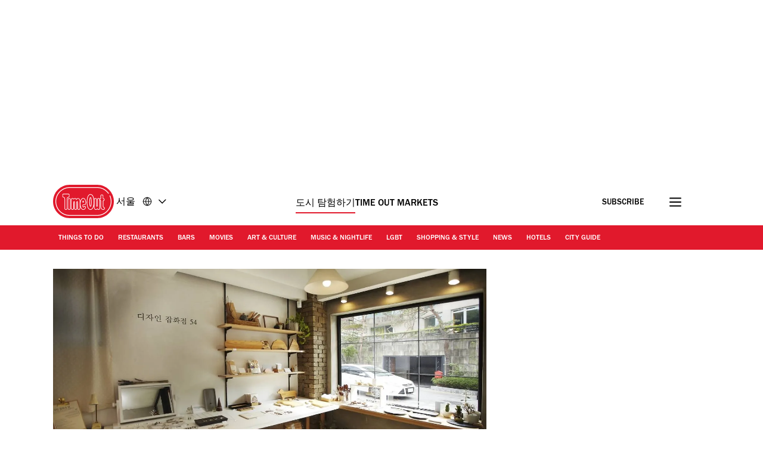

--- FILE ---
content_type: text/css
request_url: https://www.timeoutkorea.kr/static/css/venue-44566201dacabea9602a823f0d57d542.css
body_size: 12460
content:
._container_1ntmw_1{color:var(--doveGray);font-size:1.2rem;line-height:1.8rem;margin:2rem 0 3rem}._articleDate_1ntmw_8{display:inline-block;padding-left:.5rem}._articleDate_1ntmw_8 span{text-transform:capitalize}._author_1ntmw_17{font-size:1.4rem;line-height:2.1rem;font-weight:400}._authorSeparator_1ntmw_23{padding:0 .5rem}._address_1ntmw_27{display:inline;font-style:normal}._address_1ntmw_27 a{color:var(--tundora)}._address_1ntmw_27 a:active,._address_1ntmw_27 a:focus,._address_1ntmw_27 a:hover{color:var(--codgray);outline:none}._ratingStars_1qrzr_1{display:inline-flex;align-items:center;justify-content:center;max-height:3.8rem;border:1.6px solid var(--grey100);border-radius:3.6rem;padding:1.6rem}._ratingStars_1qrzr_1 svg{height:2.4rem;width:2.4rem;fill:var(--timeOut);margin:0}._unfilledRating_1qrzr_18{display:inline-flex}._unfilledRating_1qrzr_18 svg{display:flex;fill:var(--grey100)}._darkMode_1qrzr_26 svg{fill:var(--white)}._minimal_1qrzr_30{background:transparent;width:8.5rem}._star_1qrzr_35:not(:last-of-type){margin-right:.4rem}._ratingStars_1ibww_1{display:inline-flex;align-items:center;justify-content:center;max-height:4.3rem;gap:.4rem}._ratingStars_1ibww_1:not(._v2_1ibww_9){border:1.6px solid var(--grey100);border-radius:3.6rem;padding:1.6rem}._ratingStars_1ibww_1 svg{fill:var(--timeOut);margin:0}._ratingStars_1ibww_1:not(._v2_1ibww_9) svg{height:1.6rem;width:1.6rem}._v2_1ibww_9._ratingStars_1ibww_1 svg{height:3.2rem;width:3.2rem}._ratingStars_1ibww_1 svg path{transform:scale(1.09)}._unfilledRating_1ibww_34{display:inline-flex}._unfilledRating_1ibww_34 svg{display:flex;fill:var(--grey100)}._darkMode_1ibww_43 svg{fill:var(--white)}._minimal_1ibww_47{background:transparent;width:8.5rem}._star_1ibww_52:not(:last-of-type){margin-right:.4rem}._priceStars_1kvib_1{display:inline-flex;font-weight:500;align-items:center;justify-content:center;max-height:4.3rem;border:.16rem solid var(--grey100);border-radius:3.8rem;padding:1.6rem}._priceStars_1kvib_1 ._price_1kvib_1:not(:last-of-type){margin-right:.1rem;margin-top:.5rem}._priceStars_1kvib_1 ._price_1kvib_1:after{font-size:1.6rem;font-weight:500;line-height:1.92rem}._price_1kvib_1:after{content:"\0024";color:var(--codgray)}._darkMode_1kvib_28 ._price_1kvib_1:after{color:var(--white)}.currency_symbol:after{content:"\0024"}[data-country-code=uk] .currency_symbol:after{content:"\00a3"}[data-country-code=us] .currency_symbol:after{content:"\0024"}[data-country-code=de] .currency_symbol:after,[data-country-code=es] .currency_symbol:after,[data-country-code=fr] .currency_symbol:after,[data-country-code=hr] .currency_symbol:after,[data-country-code=nl] .currency_symbol:after,[data-country-code=pt] .currency_symbol:after{content:"\20ac"}[data-country-code=kr] .currency_symbol:after{content:"\20a9";padding:0 .2rem}[data-country-code=il] .currency_symbol:after{content:"\20aa"}[data-country-code=jp] .currency_symbol:after{content:"\00a5"}[data-country-code=tr] .currency_symbol:after{content:"\20BA"}[data-country-code=th] .currency_symbol:after{content:"\0e3f"}._darkMode_1i2cm_1 a,._darkMode_1i2cm_1 span,._darkMode_1i2cm_1 span:after,._darkMode_1i2cm_1 time,._darkMode_1i2cm_1 time:after{color:var(--white)!important}._darkMode_1i2cm_1 svg path{stroke:var(--white)}._darkButton_1i2cm_13{background-color:var(--codgray)}._tagsList_1i2cm_17{display:inline-flex;flex-direction:row;list-style:none;flex-wrap:wrap;margin:0;padding:0;gap:1.2rem}._tagBare_1i2cm_27{height:3.8rem;max-height:3.8rem}._tagBareV2_1i2cm_32{height:2.7rem;max-height:2.7rem}._tag_1i2cm_17{height:3.8rem;max-height:3.8rem;font-weight:500;border:.16rem solid var(--grey100);border-radius:3.8rem;padding:1.9rem 1.6rem 1.6rem}._tag_1i2cm_17,._tagV2_1i2cm_50{font-size:1.6rem;display:flex;align-items:center;color:var(--black)}._tagV2_1i2cm_50{height:2.7rem;max-height:2.7rem;font-weight:400;border:.1rem solid var(--black);border-radius:3.8rem;padding:.5rem 1.2rem 0}._tagComponent_1i2cm_63>*{height:100%}._link_1i2cm_67,._text_1i2cm_68{color:var(--codgray);display:inline-block}._link_1i2cm_67{text-decoration:none}@media (min-width:768px){._tags_1i2cm_17{margin-bottom:0}}@media (max-width:767px){._isLongTagName_1i2cm_84{padding:.7rem 2rem;border-radius:2.9rem;height:auto;max-height:none}}._h1_1myhj_1{font-size:3.9rem;line-height:4.68rem;font-weight:500;margin:1.5rem 0 .5rem}@media (min-width:992px){._h1_1myhj_1{font-size:3.9rem;line-height:4.68rem;background:var(--white);padding-right:1.5rem;grid-column:1/8;margin-top:1rem}}._p_1mmxl_1{font-size:2rem;color:var(--codgray);margin:0}._p_1mmxl_1:not(._v2_1mmxl_7){line-height:3.4rem}._v2_1mmxl_7 p{margin:0 0 2.8rem;padding:0;line-height:2.8rem}._v2_1mmxl_7 p:last-child{margin-bottom:0}._v2_1mmxl_7 strong{font-weight:500}._v2_1mmxl_7 a{color:var(--codgray);text-decoration:underline var(--timeOut) 1px}._p_1mmxl_1._lhWide_1mmxl_30{line-height:2.6rem}._h3_1jrz3_1{font-size:3.1rem;letter-spacing:-.155px;line-height:3.72rem;margin:0}._count_1jrz3_10,._h3_1jrz3_1{color:var(--codgray);font-weight:800}._count_1jrz3_10{bottom:.1rem;font-size:2rem;letter-spacing:-.1px;line-height:2.6rem;position:relative}._content_5ht9v_1{color:var(--codgray);line-height:2.8rem;max-width:100%;overflow-x:hidden;font-size:2rem}._content_5ht9v_1 a{color:var(--codgray);text-decoration:underline;text-decoration-color:var(--timeOut);text-decoration-thickness:var(--textDecorationThickness);text-underline-offset:var(--textUnderLineOffset)}._content_5ht9v_1 a:hover{color:var(--timeOut)}._content_5ht9v_1 a:active,._content_5ht9v_1 a:focus,._content_5ht9v_1 a:hover{color:var(--timeOutDark)}._content_5ht9v_1 figure{margin:4rem 0}._content_5ht9v_1 figure>p{margin:0}._content_5ht9v_1 figure cite,._content_5ht9v_1 figure span{color:var(--boulder);font-size:1.4rem;font-style:normal;line-height:1.8rem}._content_5ht9v_1 figure span:not(:last-child):after{content:" | "}._content_5ht9v_1 img{height:auto;max-width:100%;border-radius:1.2rem}._content_5ht9v_1 p{line-height:2.8rem;margin:0 0 2.8rem}._content_5ht9v_1 h2,._content_5ht9v_1 h3,._content_5ht9v_1 h4,._content_5ht9v_1 h5,._content_5ht9v_1 h6{font-size:2.5rem;font-style:normal;line-height:3.2rem;font-weight:500;letter-spacing:-.125px;margin:0 0 2.8rem}._content_5ht9v_1 h2 strong,._content_5ht9v_1 h3 strong,._content_5ht9v_1 h4 strong,._content_5ht9v_1 h5 strong,._content_5ht9v_1 h6 strong{font-weight:500}._content_5ht9v_1 figcaption{font-size:0;line-height:1;margin:-.3rem 0 .5rem;background-repeat:no-repeat;background-position:8px -3px;background-image:url(/static/images/caption.svg);padding:0 2.4rem 0 3.2rem}._content_5ht9v_1 blockquote:not([class]){font-weight:800;font-size:3.8rem;line-height:4.18rem;color:var(--codgray);text-align:left;margin:7.5rem 0;position:relative;padding:7.5rem 0 3.5rem}._content_5ht9v_1 blockquote:not([class])>span:before{content:"‘‘";display:block;position:absolute;color:var(--timeOut);left:0;font-size:7rem;padding:.5rem 0 0 .5rem;z-index:2;letter-spacing:-.5rem;top:35px}._content_5ht9v_1 blockquote:not([class])>span:after{content:"’’";display:block;position:absolute;color:var(--timeOut);right:0;font-size:7rem;padding:0 .5rem 0 0;z-index:2;letter-spacing:-.5rem}@media (min-width:768px){._content_5ht9v_1 blockquote:not([class]){font-size:4.8rem;line-height:5.18rem;border-image-source:linear-gradient(90deg,#fff 37%,var(--codgray) 0,var(--codgray) 63%,#fff 0);width:66%;margin:7.5rem auto}._content_5ht9v_1 blockquote:not([class]):before{top:-.9rem}._content_5ht9v_1 blockquote:not([class]):after{bottom:-1.2rem}}._content_5ht9v_1 .instagram-media-rendered,._content_5ht9v_1 iframe[data-component=lazy-embed]{display:flex!important;justify-content:left}._content_5ht9v_1 .op-interactive{margin:0 0 20px}._content_5ht9v_1 .video{position:relative;padding-bottom:56.25%;height:0;overflow:hidden;margin-bottom:20px;width:100%}._content_5ht9v_1 .video embed,._content_5ht9v_1 .video iframe,._content_5ht9v_1 .video object{border:0;position:absolute;top:0;left:0;width:100%;height:100%}._content_5ht9v_1 .video .video_splash{cursor:pointer;position:absolute;top:-17%;z-index:1;width:100%;max-width:none}._content_5ht9v_1 .play_button{cursor:pointer;width:8rem;height:8rem;line-height:8rem;background-color:hsla(0,0%,100%,.8);border-radius:50%;text-align:center;position:absolute;left:50%;margin-left:-4rem;top:50%;margin-top:-4rem;z-index:3}._content_5ht9v_1 .video iframe[data-component=lazy-embed]{border:0;height:100%;left:0;position:absolute;top:0;width:100%}._content_5ht9v_1 .instagram-media-rendered,._content_5ht9v_1 blockquote.instagram-media{min-height:380px}._content_5ht9v_1 iframe[src*="youtube.com"]{aspect-ratio:16/9;min-height:315px}._content_5ht9v_1 iframe[src*="twitter.com"]{min-height:320px}@media (max-width:610px){._content_5ht9v_1 iframe[src*="youtube.com"]{width:100%;min-height:194px}}@media (min-width:768px){._content_5ht9v_1 .instagram-media-rendered,._content_5ht9v_1 blockquote.instagram-media{min-height:490px}}._content_5ht9v_1 [id*=ad-]>div{margin-bottom:4.8rem}._content_5ht9v_1 .jwplayer-placement{margin-left:0;margin-right:0}._wave_1v957_1{background:#e1192c;padding:0;margin:0 0 1rem}._wave_1v957_1,blockquote:not([class]):after,blockquote:not([class]):before{--mask:radial-gradient(10.46px at 50% calc(94% + 5.6px),transparent calc(99% - 3px),#000 calc(101% - 3px) 99%,transparent 101%) calc(50% - 14px) calc(50% - 4.4px)/28px 10px,radial-gradient(10.46px at 50% -5.6px,transparent calc(99% - 3px),#000 calc(103% - 3px) 99%,transparent 101%) 50% calc(50% + 5px)/28px 10px;-webkit-mask:var(--mask);mask:var(--mask);height:10px}blockquote:not([class]):after,blockquote:not([class]):before{position:absolute;left:0;width:100%;content:"";background:var(--timeOut)}blockquote:not([class]):before{top:0}blockquote:not([class]):after{bottom:0}blockquote:not([class]){font-size:3.8rem;font-weight:800;line-height:4.18rem;color:var(--codgray);text-align:center;margin:7.5rem 0;position:relative;padding:3rem 0 2.5rem}@media (min-width:768px){blockquote:not([class]){font-size:4.8rem;line-height:5.18rem}}._stackedContainer_1bfie_1 ._dateTag_1bfie_1 time:first-of-type:before{content:"●";font-size:.8rem;vertical-align:middle;margin:0 .3rem}._tagContainer_1bfie_8{display:flex;gap:1.2rem}._tagContainer_1bfie_8 ._tag_1bfie_8{font-size:1.6rem;font-weight:500;border:.16rem solid var(--grey100);border-radius:3.8rem;padding:1.9rem 1.6rem 1.6rem;color:var(--codgray);max-height:3.6rem;display:inline-flex;align-items:center}._tag_1bfie_8 span,._tag_1bfie_8 time{transform:translateY(2px)}._tagContainer_1bfie_8 time{font-family:inherit!important;font-size:inherit!important;font-weight:inherit!important;color:var(--codgray)}._stackedContainer_1bfie_1>span{display:inline-block;margin-right:1rem}._time_1wpy4_1,._time_1wpy4_1._hasNotStarted_1wpy4_1:after{color:var(--black);font-size:1.4rem;font-weight:700}._time_1wpy4_1._hasNotStarted_1wpy4_1:after{content:"-"}._articleTime_1wpy4_12{font-size:1.6rem;color:var(--black)}._disclaimer_1d8rw_1{font-weight:500;font-size:2rem;line-height:2.8rem;color:var(--grey300)}._a_1fa6w_1{height:4.8rem;text-decoration:none;white-space:nowrap;font-size:1.6rem;background:var(--timeOut);color:var(--white);cursor:pointer;border:.2rem solid var(--timeOut);border-radius:3.8rem;padding:1.7rem 3rem 1.2rem;text-align:center;font-weight:500;line-height:1.92rem;display:flex;justify-content:center;align-items:center;width:100%;letter-spacing:.2px}._a_1fa6w_1:hover{background:linear-gradient(0deg,hsla(0,0%,100%,.12),hsla(0,0%,100%,.12)),var(--timeOut);border-color:transparent}._customText_1fa6w_28{text-transform:lowercase}._customText_1fa6w_28:first-letter{text-transform:uppercase}@media (min-width:768px){._a_1fa6w_1{width:25.7rem}}._primary_1gagn_1{text-align:center;display:inline-block;border-radius:3.8rem;border:.16rem solid transparent;cursor:pointer;color:var(--white);font-size:1.6rem;font-weight:500;letter-spacing:.2px;padding:1.3rem 3.2rem 1.1rem;align-self:center;background:var(--timeOut);text-decoration:none;line-height:2.2rem}._primary_1gagn_1:hover{background:var(--timeOutDark)}._secondary_1gagn_22{text-align:center;display:inline-block;border-radius:3.8rem;border:.16rem solid var(--timeOut);cursor:pointer;color:var(--codgray);font-size:1.6rem;font-weight:500;letter-spacing:.2px;padding:1.3rem 3.2rem .8rem;align-self:center;line-height:2.2rem;min-width:34.8rem}._a_1gagn_38 span{display:inline-block;margin-top:2px}._secondary_1gagn_22,._secondary_1gagn_22:hover{background:transparent;text-decoration:none}._secondary_1gagn_22._loading_1gagn_49,._secondary_1gagn_22:hover{color:var(--timeOut);border-color:var(--timeOut);background:rgba(225,25,44,.12)}._secondary_1gagn_22._loading_1gagn_49{border:.2rem solid transparent;position:relative;height:5rem}._secondary_1gagn_22._loading_1gagn_49 img{display:block;top:50%;left:50%;transform:translateX(-50%) translateY(-50%)}._secondary_1gagn_22._loading_1gagn_49 span._textContent_1gagn_69{color:var(--white);z-index:-1}._loadingIcon_1uzy0_1{display:none;right:2rem;top:1.5rem;position:absolute}._container_12ex6_1{display:inline-flex;border:.16rem solid var(--grey100);border-radius:3.6rem;align-items:center;max-height:3.8rem;padding:1.9rem 1.6rem 1.6rem}._svg_12ex6_10{fill:none;margin-top:-4px;width:2.4rem;height:2.4rem;margin-right:.8rem}._v2_12ex6_18 ._svg_12ex6_10{width:2.2rem;height:2.2rem;margin-right:.6rem}._title_12ex6_24{color:var(--codgray);display:inline-block;font-size:1.6rem;font-weight:500}._v2_12ex6_18 ._title_12ex6_24{font-weight:400}._container_9gc5y_1{display:inline-flex;position:relative;border-radius:3.6rem;align-items:center}._container_9gc5y_1:not(._v2_9gc5y_8){padding:1.9rem 4.5rem 1.6rem 1.6rem;border:.16rem solid var(--sustainableGreen)}._container_9gc5y_1._v2_9gc5y_8{padding:.5rem 3.2rem 0 1.2rem;border:.1rem solid var(--sustainableGreen)}._svg_9gc5y_18{position:absolute}:not(._v2_9gc5y_8)>._svg_9gc5y_18{right:-.16rem;top:-.16rem;bottom:-.16rem;height:calc(100% + .32rem)}._v2_9gc5y_8 ._svg_9gc5y_18{right:-.1rem;top:-.1rem;bottom:-.1rem;height:calc(100% + .2rem)}._title_9gc5y_36{color:var(--black);display:inline-block;font-size:1.6rem;font-weight:500}._v2_9gc5y_8 ._title_9gc5y_36{font-weight:400}._container_1g1iq_1{text-align:center}._image_1g1iq_5{width:22.5rem}._root_10dbg_1{position:relative;overflow:hidden;margin-bottom:1.5rem;height:100%;width:100%;border-radius:1.2rem 1.2rem 0 0}._map_10dbg_11{height:34.3rem;background-color:var(--white)}._toggleButton_10dbg_17{position:absolute;top:8px;right:8px;cursor:pointer}@media (min-width:768px){._root_10dbg_1{height:34.3rem;margin-bottom:0;width:34.3rem;min-width:34.3rem;border-radius:1.2rem 0 0 0}:-webkit-full-screen{height:100%;width:100%}}._root_1rydk_1{height:30px;width:30px;background-image:url(/static/images/maximise_button.svg);background-size:cover;pointer-events:none}._figure_je7te_1{margin:0 -1.6rem}._figure_je7te_1 picture>img,._figure_je7te_1>img{display:block;max-width:100%;height:auto}._figure_je7te_1 figcaption{font-size:0;margin:.4rem 1.6rem .5rem}@media (min-width:768px){._figure_je7te_1{margin:0}._figure_je7te_1 figcaption{margin:.4rem 0 0}._figure_je7te_1 picture>img,._figure_je7te_1>img{width:100%}}._slideshow_8aspq_1,._slideshow_8aspq_1 *{scrollbar-color:transparent transparent;scrollbar-width:0}._slideshow_8aspq_1 ::-webkit-scrollbar,._slideshow_8aspq_1::-webkit-scrollbar{width:0}._slideshow_8aspq_1 ::-webkit-scrollbar-track,._slideshow_8aspq_1::-webkit-scrollbar-track{background:transparent}._slideshow_8aspq_1 ::-webkit-scrollbar-thumb,._slideshow_8aspq_1::-webkit-scrollbar-thumb{background:transparent;border:none}._slideshow_8aspq_1,._slideshow_8aspq_1 *{-ms-overflow-style:none}._slideshow_8aspq_1{margin:0 -1.6rem;position:relative}._slideshow_8aspq_1:after,._slideshow_8aspq_1:before,._slideshowNext_8aspq_36,._slideshowPrev_8aspq_35{background:transparent;font-size:0;height:4rem;margin-top:calc(25% + 1.5rem);outline:0;position:absolute;top:0;transform:translateY(-50%);z-index:2;width:4rem}._slideshow_8aspq_1:before,._slideshowPrev_8aspq_35{left:1.2rem}._slideshow_8aspq_1:after,._slideshowNext_8aspq_36{right:1.2rem}._slideshow_8aspq_1:after,._slideshow_8aspq_1:before{border-radius:100%;content:"";z-index:1;display:block}._slideshow_8aspq_1:before{background:hsla(0,0%,100%,.6) url("data:image/svg+xml;charset=utf-8,%3Csvg width='16' height='16' fill='none' xmlns='http://www.w3.org/2000/svg'%3E%3Cpath d='M14 8.5H2m0 0L6.5 4M2 8.5L6.5 13' stroke='%231A1A1A' stroke-width='1.2' stroke-linecap='round' stroke-linejoin='round'/%3E%3C/svg%3E") no-repeat 50% 50%}._slideshow_8aspq_1:after{background:hsla(0,0%,100%,.6) url("data:image/svg+xml;charset=utf-8,%3Csvg width='16' height='16' fill='none' xmlns='http://www.w3.org/2000/svg'%3E%3Cpath d='M2 8.586h12m0 0l-4.5-4.5m4.5 4.5l-4.5 4.5' stroke='%231A1A1A' stroke-width='1.2' stroke-linecap='round' stroke-linejoin='round'/%3E%3C/svg%3E") no-repeat 50% 50%}@media (max-width:991px){._slideshow_8aspq_1 figure{margin:0}}._viewport_8aspq_85{counter-reset:item;display:flex;margin:0;overflow-x:scroll;padding:0;scroll-behavior:smooth;scroll-snap-type:x mandatory;scrollbar-width:none}._viewport_8aspq_85 li{list-style:none}._snapper_8aspq_100{position:absolute;top:0;left:0;width:100%;height:100%;scroll-snap-align:center}._slideshow_8aspq_1:focus-within ._snapper_8aspq_100,._slideshow_8aspq_1:hover ._snapper_8aspq_100{animation-name:none}._slide_8aspq_1{position:relative;flex:0 0 100%;width:100%;counter-increment:item}._counter_8aspq_121{background:hsla(0,0%,100%,.6);border-radius:12px;color:var(--codgray);font-size:1.4rem;line-height:1.8rem;padding:.5rem 0 .2rem;position:absolute;right:1.2rem;transform:translateY(-50%);text-align:center;margin-top:calc(50% - .5rem);width:5.5rem}._counter_8aspq_121:before{content:counter(item)}@media (prefers-reduced-motion:reduce){._snapper_8aspq_100{animation-name:none}}@media (min-width:400px){._counter_8aspq_121{margin-top:50%}}@media (min-width:480px){._counter_8aspq_121{margin-top:calc(50% + .2rem)}}@media (min-width:600px){._counter_8aspq_121{margin-top:calc(50% + 1rem)}}@media (min-width:768px){._slideshow_8aspq_1{margin-left:auto;margin-right:auto}._counter_8aspq_121{margin-top:calc(50% + 2rem)}}@media (min-width:992px){._slideshow_8aspq_1:after,._slideshow_8aspq_1:before,._slideshowNext_8aspq_36,._slideshowPrev_8aspq_35{height:4rem;margin-top:calc(25% + 1.7rem);width:4rem}._counter_8aspq_121{margin-top:calc(50% + 1.5rem)}}@media (min-width:1200px){._counter_8aspq_121{margin-top:calc(50% + 2.2rem)}}._figcaption_18vpl_1{line-height:1.8rem;padding:0 2.4rem 0 0;margin-top:.2rem}._figcaption_18vpl_1:not(._figcaptionV2_18vpl_7){background-repeat:no-repeat;background-position:8px 1px;background-image:url(/static/images/caption.svg);padding:0 2.4rem 0 3.2rem}._figcaption_18vpl_1>a,._figcaption_18vpl_1>a>span,._figcaption_18vpl_1>span{display:inline-block;font-size:1.4rem;font-style:normal;line-height:1.8rem;color:var(--boulder);padding-top:.2rem}._figcaption_18vpl_1 a{display:inline;line-height:1.8rem;text-decoration:none}._figcaption_18vpl_1 a:focus,._figcaption_18vpl_1 a:hover{text-decoration:none;color:var(--codgray)}._figcaption_18vpl_1 p{margin:0}._figcaptionV2_18vpl_7>a,._figcaptionV2_18vpl_7>a>span,._figcaptionV2_18vpl_7>span{padding-top:.6rem}._container_1oe3w_1{margin:0 0 .5rem;position:relative}._heroTags_1oe3w_6{display:flex;flex-wrap:wrap;margin-top:2rem;margin-bottom:2.1rem}._toMarketBadge_1oe3w_13{display:block;padding:0 0 4.8rem}._reviewTitle_1oe3w_18{color:var(--timeOut);font-weight:800;font-size:2rem;line-height:2.6rem;margin:0 0 2rem;text-transform:capitalize}._articleTitle_1oe3w_27{color:var(--codgray);font-weight:500;font-size:3.9rem!important;line-height:4.68rem!important;margin:0 0 .8rem}._heroTags_1oe3w_6 time{font-weight:500!important;font-size:1.6rem!important}._imageContainer_1oe3w_40{position:relative}._rating_1oe3w_44{padding:0;border:none;margin-bottom:2.7rem}._rating_1oe3w_44 svg{height:3.2rem;width:3.2rem}._summary_1oe3w_55{color:var(--codgray);font-weight:500;font-size:2rem;line-height:2.8rem;margin:0 0 1.7rem}._publishedDateContainer_1oe3w_63{margin-bottom:2.9rem;height:1.4rem;line-height:normal}._publishedDateContainer_1oe3w_63 time{font-size:1.4rem;display:block;height:1.4rem}._heroImage_1oe3w_75{margin-bottom:1rem}._heroImage_1oe3w_75._withoutCredits_1oe3w_79,._heroSlideshow_1oe3w_80._withoutCredits_1oe3w_79{margin-bottom:3.2rem;padding-bottom:0}._heroImage_1oe3w_75 div:after,._heroSlideshow_1oe3w_80 figure div:after{content:"";display:block;padding-top:56.25%}._heroImage_1oe3w_75 figure,._heroSlideshow_1oe3w_80 figure{margin-bottom:2.8rem}._playButton_1oe3w_97{background-color:hsla(0,0%,100%,.8);border-radius:50%;cursor:pointer;height:8rem;left:50%;line-height:8rem;margin-left:-4rem;margin-top:-6rem;position:absolute;text-align:center;top:50%;width:8rem}._playButton_1oe3w_97 svg{width:8rem}._playButton_1oe3w_97:hover{background-color:#fff}[data-component=video-trailer] embed,[data-component=video-trailer] iframe,[data-component=video-trailer] object{border:0;position:absolute;top:0;left:0;width:100%;height:100%}[data-component=video-trailer]{margin:0 -1.6rem}[data-component=video-trailer] .video-wrap{aspect-ratio:16/9;margin-bottom:3rem;overflow:hidden;position:relative;width:100%}[data-component=video-trailer] ._heroImage_1oe3w_75 figure,[data-component=video-trailer] ._heroSlideshow_1oe3w_80{margin-left:0;margin-right:0}._container_1oe3w_1 [class^=AV]{margin-bottom:4rem!important}@media (max-width:699px){._container_1oe3w_1 [data-testid=guidebyline_testID]{margin:7rem 0 4.8rem}}._heroImage_1oe3w_75 figcaption{margin-bottom:3.2rem}@media (max-width:767px){._noImageContainer_1oe3w_168{margin-bottom:3.2rem}._heroImage_1oe3w_75 picture,._heroSlideshow_1oe3w_80 picture{aspect-ratio:5/4;display:block;margin-right:0;overflow:hidden;position:relative;width:100%}._heroImage_1oe3w_75 img,._heroSlideshow_1oe3w_80 img{display:block;height:100%!important;left:50%;max-width:none!important;position:absolute;transform:translateX(-50%);width:auto}[data-component=video-trailer] ._heroImage_1oe3w_75 picture{aspect-ratio:auto;overflow:auto}[data-component=video-trailer] ._heroImage_1oe3w_75 img{height:auto!important;position:static;transform:none;width:100%}._heroFooter_1oe3w_205{background:var(--codgray);margin:0 -1.6rem}[data-component=hero-slideshow] .slideshowNext,[data-component=hero-slideshow] .slideshowPrev,[data-component=hero-slideshow]:after,[data-component=hero-slideshow]:before{margin-top:calc(38% + 1.5rem)}._articleTitleNoImage_1oe3w_220{margin-top:6rem}}@media (min-width:768px){._playButton_1oe3w_97{margin-top:-4rem}._heroImage_1oe3w_75,._heroSlideshow_1oe3w_80{margin:0}[data-component=hero-slideshow] .counter{margin-top:calc(50% + 2rem)}[data-component=video-trailer]{margin:0}[data-component=video-trailer] .video-wrap{margin-bottom:3rem}}@media (min-width:992px){._sideWrap_1oe3w_261{max-width:300px;width:100%}._toMarketBadge_1oe3w_13{display:none}[data-component=hero-slideshow] .counter{margin-top:calc(50% + 1.5rem)}}._container_2ndz3_1{background:var(--grey50);margin:0 -1.6rem .5rem;position:relative}._heroTags_2ndz3_7{margin-bottom:3.2rem}._toMarketBadge_2ndz3_11{display:block;padding:0 0 4.8rem}._reviewTitle_2ndz3_16{color:var(--timeOut);font-weight:800;font-size:2rem;line-height:2.6rem;margin:0 0 2rem;text-transform:capitalize}._articleTitle_2ndz3_25{background:none;color:var(--codgray);font-weight:500;font-size:3.9rem;line-height:4.68rem;margin:0 0 .8rem}._heroTags_2ndz3_7 time{font-weight:500!important;font-size:1.6rem!important}._imageContainer_2ndz3_39{position:relative}._rating_2ndz3_43{margin-bottom:2.7rem;padding:0;border:none}._rating_2ndz3_43 svg{height:3.2rem;width:3.2rem}._summary_2ndz3_54{color:var(--codgray);font-weight:500;font-size:2rem;line-height:3.4rem;margin:0 0 1.7rem}._heroImage_2ndz3_62{margin-bottom:2.4rem}._heroImage_2ndz3_62,._heroSlideshow_2ndz3_67{margin-left:0;margin-right:0}._heroImage_2ndz3_62._withoutCredits_2ndz3_72,._heroSlideshow_2ndz3_67._withoutCredits_2ndz3_72{margin-bottom:3rem}._heroImage_2ndz3_62._withoutCredits_2ndz3_72,._heroSlideshow_2ndz3_67._withoutCredits_2ndz3_72 figure{margin-bottom:0;padding-bottom:0}._heroImage_2ndz3_62 div:after,._heroSlideshow_2ndz3_67 figure div:after{content:"";display:block;padding-top:56.25%}._heroImage_2ndz3_62 figcaption,._heroImage_2ndz3_62 figcaption>span{height:1.4rem}._heroHeader_2ndz3_95{padding:3.2rem 1.6rem}[data-component=hero-slideshow] .counter{margin-top:73%}._container_2ndz3_1 [data-component=sharing-links]{padding-bottom:0}@media (max-width:699px){._container_2ndz3_1 [data-testid=guidebyline_testID]{margin:7rem 0 4.8rem}}._heroImage_2ndz3_62 figcaption,._heroSlideshow_2ndz3_67 figcaption{background-repeat:no-repeat;background-position:8px 1px;background-image:url([data-uri]);padding:0 2.4rem 0 3.2rem}._announcementSpacer_2ndz3_121{margin-bottom:4.8rem!important}@media (max-width:767px){._heroImage_2ndz3_62 picture,._heroSlideshow_2ndz3_67 picture{aspect-ratio:5/4;display:block;margin-right:0;overflow:hidden;position:relative;width:100%}._heroImage_2ndz3_62 img,._heroSlideshow_2ndz3_67 img{display:block;height:100%!important;left:50%;max-width:none!important;position:absolute;transform:translateX(-50%);width:auto}._container_2ndz3_1 [data-component=hero-slideshow],._container_2ndz3_1 [data-testid=hero-image_testID] figure{margin:0}._heroImage_2ndz3_62._withoutCredits_2ndz3_72,._heroSlideshow_2ndz3_67._withoutCredits_2ndz3_72{margin-bottom:3rem}[data-component=hero-slideshow] .slideshowNext,[data-component=hero-slideshow] .slideshowPrev,[data-component=hero-slideshow]:after,[data-component=hero-slideshow]:before{margin-top:calc(38% + 1.5rem)}._articleTitleNoImage_2ndz3_167{margin-top:3.2rem}._heroImage_2ndz3_62 figcaption,._heroSlideshow_2ndz3_67 figcaption{margin-left:.8rem}}@media (min-width:400px){[data-component=hero-slideshow] .counter{margin-top:75%}}@media (min-width:480px){[data-component=hero-slideshow] .counter{margin-top:calc(75% + .2rem)}}@media (min-width:768px){._heroHeader_2ndz3_95{padding:3.2rem 2.4rem}._container_2ndz3_1{margin:0 0 1.8rem}[data-component=hero-slideshow] .counter{margin-top:calc(50% + 2rem)}._heroImage_2ndz3_62 figcaption,._heroSlideshow_2ndz3_67 figcaption{background-position:24px 1px;padding:0 2.4rem 0 5rem}}@media (min-width:992px){._sideWrap_2ndz3_210{max-width:300px;width:100%}._toMarketBadge_2ndz3_11{display:none}[data-component=hero-slideshow] .counter{margin-top:calc(50% + 1.5rem)}}@media (min-width:1200px){[data-component=hero-slideshow] .counter{margin-top:calc(50% + 2.2rem)}}._container_198e8_1{margin:0 0 5rem}._content_198e8_5{display:flex}._title_198e8_9{font-size:1.2rem;font-weight:700;margin:0 0 1rem;padding:0;text-transform:uppercase;color:var(--boulder)}._a_198e8_18{display:flex;align-items:center;justify-content:center;font-size:0;width:4.4rem;height:4.4rem;background-color:var(--wildSand)}._a_198e8_18:active,._a_198e8_18:focus,._a_198e8_18:hover{background-color:var(--codgray);outline:none}._a_198e8_18:active svg,._a_198e8_18:focus svg,._a_198e8_18:hover svg{fill:var(--white)}._a_198e8_18 svg{fill:var(--tundora);width:19px;height:19px;margin-right:0}@media (min-width:768px){._container_198e8_1{margin:0 0 3rem}._a_198e8_18:not(:last-of-type){margin-right:1rem}}@media (max-width:767px){._container_198e8_1{width:100%}._content_198e8_5{display:grid;grid-template-columns:repeat(5,minmax(0,1fr))}._a_198e8_18{justify-self:center}}._container_4pch7_1{margin-top:0;padding-bottom:4.8rem}._input_4pch7_6{display:none}._sharingLinksModal_4pch7_10{opacity:0}._blackWhite_4pch7_18,._whiteWhite_4pch7_14{border:.16rem solid var(--timeOut)}._blackBlack_4pch7_22{color:#fff}._blackBlack_4pch7_22,._whiteBlack_4pch7_27{border:.16rem solid #fff}._blackBlack_4pch7_22 path{stroke:var(--white)}._label_4pch7_35{position:relative;cursor:pointer;font-size:1.6rem;font-weight:500;border-radius:3.8rem;width:12rem;height:3.6rem;display:flex;align-items:center;justify-content:center}._label_4pch7_35 svg{fill:none;height:1.8em;width:1.8rem;margin-right:1rem}input:checked~._sharingLinksModal_4pch7_10{opacity:1;visibility:visible}._sharingLinksModal_4pch7_10{position:absolute;transition:all .5s ease-in-out 0s;background-color:var(--white);margin-top:1.2rem;border-radius:12px;width:calc(100% - 5.2rem);height:12.6rem;padding:1.6rem;visibility:hidden;z-index:1}._sharingLinksModal_4pch7_10 a{background:none}._copyLink_4pch7_77{display:flex;width:100%;font-size:1.6rem;font-weight:400;background-color:var(--white);border:none;border-bottom:1px solid var(--grey100);padding-bottom:1.2rem;cursor:pointer;align-items:center}._copyLink_4pch7_77 svg{height:2.4rem;width:2.4rem;margin-right:1.2rem}button:hover{color:var(--timeOut)}button:hover svg path{stroke:var(--timeOut)}._sharingLinks_4pch7_10{display:flex;justify-content:left;margin-top:1rem}._sharingLinks_4pch7_10 svg{display:block}._shareText_4pch7_114{padding-top:.5rem}._copyLinkText_4pch7_118{align-self:end}@media (min-width:768px){._sharingLinksModal_4pch7_10{width:36.8rem}._whiteBlack_4pch7_27{color:#fff}._whiteBlack_4pch7_27 path{stroke:var(--white)}._sharingLinks_4pch7_10 a{margin-right:2rem!important}._sharingLinks_4pch7_10 a:last-child{margin-right:0!important}}@media (max-width:700px){._blackWhite_4pch7_18{border:.16rem solid #fff!important;color:#fff}._blackWhite_4pch7_18 path{stroke:var(--white)}}@media (max-width:767px){._whiteWhite_4pch7_14{border:.16rem solid var(--timeOut)}._blackBlack_4pch7_22{border:.16rem solid #fff;color:#fff}._whiteBlack_4pch7_27{border:.16rem solid var(--timeOut)}}._content_1n9qg_1{border-top:1px solid var(--grey100);padding:4.5rem 0 3rem;margin-bottom:5rem;overflow-anchor:none}.sectionAdjacent{border-top:none}._heading_1n9qg_12{color:var(--black);font-weight:500;font-size:2.5rem;line-height:3rem;margin:0;width:max-content}._list_1n9qg_21{list-style-type:none;margin:0;padding:3.8rem 0 1.5rem}._recirc_item_1n9qg_27{border-bottom:1px solid var(--gallery);margin-bottom:2.4rem;padding-bottom:2.4rem}._recirc_item_1n9qg_27:last-child{border-bottom:none}._recirc__wrap_1n9qg_37{display:flex;align-items:center}._recirc_link_1n9qg_42{text-decoration:none}._recirc_link_1n9qg_42:hover ._recirc_title_1n9qg_46{text-decoration:underline}._recirc_title_1n9qg_46{color:var(--black);font-weight:500;font-size:1.6rem;line-height:1.9rem;margin:0;overflow:hidden;text-overflow:ellipsis;display:-webkit-box;-webkit-line-clamp:4;line-clamp:4;max-lines:4;-webkit-box-orient:vertical}._recirc_category_1n9qg_65{color:var(--timeOut);font-weight:500;font-size:1.2rem;line-height:1.4rem;margin:0 0 7px;text-transform:uppercase}._image_wrapper_1n9qg_74{border-radius:12px;display:block;margin-right:1.5rem;position:relative;overflow:hidden;width:100%}._image_wrapper_1n9qg_74 img{position:absolute;top:0;bottom:0;right:0;left:0;margin:auto;width:100%}._more_wrapper_1n9qg_93{display:flex;justify-content:center;position:relative}._more_1n9qg_93{background:transparent;border:1.6px solid var(--timeOut);border-radius:3.8rem;cursor:pointer;color:var(--timeOut);display:inline-block;font-family:inherit;font-size:1.6rem;font-weight:500;letter-spacing:.2px;line-height:2.4rem;min-width:34.8rem;padding:1.2rem 3.2rem .7rem;text-transform:uppercase}._more_1n9qg_93:hover{color:var(--timeOut);border-color:var(--timeOut);background:rgba(225,25,44,.12)}._more_1n9qg_93:focus{outline:none}._moreOverlay_1n9qg_126{background:var(--white);height:100%;opacity:.5;position:absolute;width:100%}@media (max-width:768px){._image_wrapper_1n9qg_74{flex:0 0 87px;min-height:87px}._image_wrapper_1n9qg_74 img{height:100%;left:50%;max-width:200px;transform:translateX(-50%);width:auto}._more_1n9qg_93{max-width:34.8rem;min-width:auto;width:100%}}@media (min-width:768px){._recirc__wrap_1n9qg_37{display:block}._image_wrapper_1n9qg_74{margin-right:0;margin-bottom:1rem}._image_wrapper_1n9qg_74:after{content:"";display:block;padding-top:75%}._image_wrapper_1n9qg_74 img{height:auto;transition:all .3s ease-in-out}._recirc_item_1n9qg_27:hover ._image_wrapper_1n9qg_74 img{transform:scale(1.06)}._list_1n9qg_21{display:grid;column-gap:2.4rem;grid-template-columns:repeat(4,1fr);row-gap:0}._recirc_item_1n9qg_27{border-bottom:none;margin-bottom:2.4rem;padding-bottom:1.5rem}._recirc_title_1n9qg_46{font-size:2rem;line-height:2.8rem}._recirc_category_1n9qg_65{margin:14px 0 7px}}.recirc_post .js_recirc_content.hide,.recirc_post .js_recirc_more_news.hide,.recirc_post .js_recirc_more_news_overlay.hide{display:none}._container_liox1_1{margin-bottom:5rem;padding:4rem 0 1rem}._heading_liox1_6{color:var(--codgray);font-weight:800;font-size:3.1rem;line-height:3.72rem;margin:0}._wave_liox1_14{display:block;margin:0 0 3.2rem;width:85%}._list_liox1_20{list-style-type:none;margin:0;padding:0}._recirc_category_liox1_26{color:var(--timeOut);font-weight:800;font-size:2rem;line-height:2.6rem;margin:0 0 .5rem}._recirc_item_liox1_34:last-child{border-bottom:none}._recirc_item_liox1_34{border-bottom:1px solid var(--gallery);margin-bottom:2rem;padding-bottom:2rem;min-height:calc(140px + 2rem)}._recirc_link_liox1_45{display:flex;align-items:center;text-decoration:none}._recirc_link_liox1_45:hover ._recirc_title_liox1_51{text-decoration:underline}._recirc_link_liox1_45:hover img{transform:translateX(-50%) scale(1.06)}._image_wrapper_liox1_59{align-items:center;display:flex;flex:0 0 82px;margin-right:1.5rem;width:100%}._image_frame_liox1_67{overflow:hidden;position:relative;width:8.2rem;height:8.2rem;border-radius:8px}._image_wrapper_liox1_59 img{bottom:0;height:8.2rem;left:50%;max-width:300px;position:absolute;transform:translateX(-50%);transition:all .3s ease-in-out;top:0;width:auto;align-self:center}._image_wrapper_liox1_59:after{display:none;padding-top:75%}._recirc_title_liox1_51{color:var(--codgray);font-size:1.6rem;line-height:1.92rem;font-weight:500;margin:0;font-style:normal}@media (min-width:992px){._container_liox1_1{margin:3rem auto;padding-top:3rem}._heading_liox1_6{font-size:2.8rem}._recirc_item_liox1_34{min-height:calc(96px + 2rem)}}.recirc_sidebar .js_recirc_content.hide{display:none}._container_17439_1{background-color:var(--codgray);padding:6.4rem 2.4rem;margin:0 -1.6rem 6.4rem}.sectionAdjacent{border-top:none!important}._heading_17439_12{display:block;font-weight:800;font-size:3.1rem;line-height:3.72rem;margin-bottom:2rem;color:var(--white);width:max-content;letter-spacing:-.155px;width:fit-content}._wave_17439_24{margin:0 0 3.2rem;width:106%}._list_17439_29{list-style-type:none;margin:0;padding:0}._recirc_item_17439_35{margin-bottom:2.4rem;box-shadow:0 25px 25px 0 rgba(26,26,26,.03),0 6px 14px 0 rgba(26,26,26,.03);border-radius:1.5rem;background-color:transparent}._recirc_item_17439_35:last-child{border-bottom:none}._recirc__wrap_17439_46{display:flex;flex-direction:column;height:100%;gap:0;min-height:400px}._recirc_link_17439_54{text-decoration:none}._recirc_link_17439_54:hover ._recirc_title_17439_58{text-decoration:underline}._recirc_title_17439_58{color:var(--codgray);font-weight:500;margin:0;font-size:2.5rem;line-height:3.25rem;letter-spacing:-.125px}._image_wrapper_17439_71{border-radius:1.5rem 1.5rem 0 0;display:block;position:relative;aspect-ratio:1/1;height:100%;overflow:hidden}._image_wrapper_17439_71 img{position:absolute;left:50%;bottom:0;right:0;margin:auto;height:100%;top:0;transform:translateX(-50%);width:auto;aspect-ratio:auto}._container_17439_1[data-page-type=cityhome],._container_17439_1[data-page-type=hub]{border-bottom:0;margin-bottom:0;margin-top:6rem;padding-bottom:0}._container_17439_1[data-page-type=cityhome] ._heading_17439_12,._container_17439_1[data-page-type=hub] ._heading_17439_12{color:var(--codgray);display:block;font-size:3.2rem;line-height:3.6rem;margin:0 0 2rem;text-align:center;white-space:normal;width:100%}._article_info_section_17439_113{background-color:var(--white);border-radius:0 0 1.5rem 1.5rem;padding:3rem 2rem;flex:1}@media (min-width:768px){._container_17439_1{margin:auto auto 6.4rem}._heading_17439_12{margin-bottom:3rem}._image_wrapper_17439_71{margin-right:0;margin-bottom:1rem;aspect-ratio:351/282}._image_wrapper_17439_71 img{transition:all .3s ease-in-out}._recirc_item_17439_35:hover ._image_wrapper_17439_71 img{transform:scale(1.06) translateX(-50%)}._list_17439_29{display:grid;column-gap:3rem;grid-template-columns:repeat(3,1fr);row-gap:0}._recirc_item_17439_35{border-bottom:none;margin-bottom:3.5rem;overflow:hidden}._container_17439_1[data-page-type=cityhome] ._heading_17439_12,._container_17439_1[data-page-type=hub] ._heading_17439_12{font-size:3.8rem;line-height:4.2rem;margin:0 0 3rem;position:relative}._container_17439_1[data-page-type=cityhome] ._heading_17439_12:before,._container_17439_1[data-page-type=hub] ._heading_17439_12:before{border-top:8px solid var(--codgray);content:"";display:block;margin-top:-.3rem;position:absolute;transform:translateY(-50%);top:50%;width:100%;left:0}._container_17439_1[data-page-type=cityhome] ._heading_17439_12:after,._container_17439_1[data-page-type=hub] ._heading_17439_12:after{right:0}._container_17439_1[data-page-type=cityhome] ._heading_17439_12 span,._container_17439_1[data-page-type=hub] ._heading_17439_12 span{background:var(--white);display:inline-block;padding-left:2rem;padding-right:2rem;position:relative}._container_17439_1[data-page-type=cityhome] ._recirc_item_17439_35,._container_17439_1[data-page-type=hub] ._recirc_item_17439_35{margin-bottom:0;padding-bottom:0}}@media (min-width:992px){._container_17439_1[data-page-type=cityhome],._container_17439_1[data-page-type=hub]{margin-top:12rem}}.recirc_list_bottom .js_recirc_content.hide{display:none}._container_1lq4t_1{padding:3rem 0 1rem;margin-bottom:4rem}._container_1lq4t_1 [data-component=annotation]{padding-top:1rem}._title_1lq4t_10{margin-bottom:.8rem;width:fit-content}._rating_1lq4t_15{padding-bottom:1rem}._summary_1lq4t_19{margin-bottom:2rem}._summary_1lq4t_19 p{color:var(--codgray);font-weight:700}._tagsAndSocials_1lq4t_28{margin-top:2rem}._wavyLine_1lq4t_32{margin:0 0 3.2rem;width:106%}@media (min-width:992px){._container_1lq4t_1{margin-bottom:5rem}}._container_1llwl_1{padding:4.8rem 2.4rem;display:flex;flex-direction:column;gap:4.8rem;align-items:center;margin:0}._container_1llwl_1._primary_1llwl_10{background-color:var(--grey50)}._container_1llwl_1._secondary_1llwl_14{background-color:transparent}._ctas_wrapper_1llwl_18{display:flex;flex-direction:column;gap:2.4rem}._columnMenu_1llwl_24 a{background:var(--codgray);border-color:var(--white);border:.2rem solid var(--white)}._container_1llwl_1._primary_1llwl_10 a:hover,._container_1llwl_1._secondary_1llwl_14 ._column_1llwl_24 a:hover{background:linear-gradient(0deg,hsla(0,0%,100%,.12),hsla(0,0%,100%,.12)),var(--timeOut)}._container_1llwl_1._primary_1llwl_10 ._columnMenu_1llwl_24 a,._container_1llwl_1._secondary_1llwl_14 ._columnMenu_1llwl_24 a{background:transparent;color:var(--codgray);border-color:var(--timeOut);border:.16rem solid var(--timeOut)}._container_1llwl_1._secondary_1llwl_14 a:hover{color:var(--timeOut)}._container_1llwl_1._secondary_1llwl_14 ._column_1llwl_24 a:hover{color:var(--white)}._container_1llwl_1._primary_1llwl_10 ._columnMenu_1llwl_24 a:hover,._container_1llwl_1._secondary_1llwl_14 ._columnMenu_1llwl_24 a:hover{background:rgba(225,25,44,.12);color:var(--timeOut)}@media (max-width:767px){._column_1llwl_24 a{width:100%;display:block}._column_1llwl_24,._columnMenu_1llwl_24,._ctas_wrapper_1llwl_18{width:100%}}@media (min-width:768px){._ctas_wrapper_1llwl_18{flex-direction:row}.ctasTotal1 .column a{width:34.8rem}.ctasTotal2 .column{flex-grow:1}}._hidden_16i7d_1{display:none}._overlayWithContent_16i7d_5{background:var(--gallery);padding:2rem}._title_16i7d_10{padding-bottom:1rem}._backdrop_16i7d_14{background:var(--black);bottom:0;display:flex;opacity:.5}._backdrop_16i7d_14,._content_16i7d_26{left:0;position:fixed;right:0;top:0;z-index:var(--overlayLinkIndex)}._content_16i7d_26{height:100%;margin-left:auto;margin-right:auto;width:100%}._close_16i7d_38{background:none;border:none;color:var(--black);cursor:pointer;display:inline-block;font-size:0;margin:0;padding:0;position:absolute;text-align:left;right:1.5rem;top:1rem;z-index:var(--overlayLinkIndex)}._close_16i7d_38 svg{width:2rem}._iframe_16i7d_58{height:100%;width:100%}@media (min-width:992px){._customOverlay_16i7d_64{top:3rem;width:25%;height:90%}}._container_1qzji_1{padding:4.4rem 1.6rem 0}._description_1qzji_5{color:var(--codgray);font-size:1.6rem;font-weight:500;line-height:1.9rem;margin:0 0 1.5rem;quotes:"“" "”" "‘" "’"}._description_1qzji_5:before{content:open-quote;color:var(--codgray)}._description_1qzji_5:after{content:close-quote;color:var(--codgray)}._author_1qzji_24{color:var(--codgray);font-size:1.6rem;font-weight:800;line-height:1.9rem;margin:0}@media (min-width:768px){._container_1qzji_1{margin-bottom:-.6rem;padding:2.6rem 2.4rem 0}}._container_1bswy_1{flex-direction:row;padding:4.8rem 1.6rem}._container_1bswy_1,._info_1bswy_8{display:flex;flex-direction:column}._description_1bswy_14,._title_1bswy_13{color:var(--codgray);font-size:1.6rem}._title_1bswy_13{font-weight:500;line-height:1.92rem;margin:0 0 .6rem}._description_1bswy_14{line-height:2.4rem;margin:0 0 1.5rem}._viewMoreCta_1bswy_30{text-align:center}._viewMoreCta_1bswy_30 a{border-radius:3.8rem;border:1.6px solid var(--timeOut);font-weight:500;font-size:1.6rem;width:95%}@media (max-width:768px){._viewMoreCta_1bswy_30 a{min-width:auto}}@media (min-width:768px){._container_1bswy_1{flex-direction:row;align-items:flex-start}._description_1bswy_14,._title_1bswy_13,._viewMoreCta_1bswy_30{text-align:left}._description_1bswy_14{margin-right:2.4rem}._viewMoreCta_1bswy_30{grid-column:2;grid-row:1/3;text-align:right}}._container_1pspx_1{background:var(--grey50);margin:0 -1.6rem;position:relative;padding:4.8rem 1.6rem 3rem}._leftQuotation_1pspx_8,._rightQuotation_1pspx_9{fill:var(--timeOut)}._leftQuotation_1pspx_8 svg,._rightQuotation_1pspx_9 svg{width:3rem}._leftQuotation_1pspx_8{display:flex;justify-content:start}._rightQuotation_1pspx_9{display:flex;justify-content:end}._title_1pspx_28{color:var(--codgray);display:inline-block;font-size:3.1rem;font-weight:800;line-height:3.7rem;letter-spacing:-.155px;margin:0}._annotation_1pspx_38{display:flex;flex-direction:column;gap:3.2rem;margin:2.4rem 0 0}._annotation_1pspx_38>div{color:var(--codgray);font-size:2rem;font-weight:500;line-height:3.4rem;margin:0;padding:0!important}._annotation_1pspx_38 div a{color:var(--timeOut)}._annotation_1pspx_38>div a:active,._annotation_1pspx_38>div a:focus,._annotation_1pspx_38>div a:hover{color:var(--timeOutDark);text-decoration:underline}@media (min-width:768px){._container_1pspx_1{margin:0 -2.4rem;padding:4.8rem 2.4rem 3rem}}._article_1b3tk_1{border-bottom:1px solid var(--gallery);margin-bottom:1.5rem;padding-bottom:1.5rem}._article_1b3tk_1:last-child{border-bottom:none}._article__wrap_1b3tk_11{align-items:center;display:flex}._image_wrapper_1b3tk_16{display:block;margin-right:1.5rem;position:relative;overflow:hidden;width:100%}._image_wrapper_1b3tk_16 img{bottom:0;left:0;height:auto;margin:auto;position:absolute;right:0;top:0;width:100%}._link_title_1b3tk_35{text-decoration:none}._link_title_1b3tk_35:hover ._title_1b3tk_39{text-decoration:underline}._title_1b3tk_39{color:var(--codgray);font-weight:700;font-size:1.6rem;line-height:2.4rem;margin:0}._commercial_1b3tk_51{margin-top:.5rem}@media (max-width:768px){._image_wrapper_1b3tk_16{flex:0 0 105px;min-height:140px}._image_wrapper_1b3tk_16 img{height:100%;left:50%;max-width:200px;transform:translateX(-50%);width:auto}}@media (min-width:768px){._article_1b3tk_1{border-bottom:none;margin-bottom:3.5rem}._article__wrap_1b3tk_11{display:block}._image_wrapper_1b3tk_16{margin-right:0;margin-bottom:1rem}._image_wrapper_1b3tk_16:after{content:"";display:block;padding-top:75%}._image_wrapper_1b3tk_16 img{transition:all .3s ease-in-out}._article_1b3tk_1:hover ._image_wrapper_1b3tk_16 img{transform:scale(1.06)}._title_1b3tk_39{font-size:1.8rem;line-height:2.7rem}._commercial_1b3tk_51{margin-top:1rem}}._container_ofd8u_1{padding:3.2rem 2.4rem 0}._details_ofd8u_5{padding:0 0 2.4rem 4rem;display:flex;position:relative}._details_ofd8u_5:before{display:block;left:0;height:2.4rem;position:absolute;top:0;width:2.4rem}._details_ofd8u_5[data-section=eventdetails]:before{content:url(/static/images/website.svg)}._details_ofd8u_5[data-section=details]:before{content:url(/static/images/location-details.svg)}._details_ofd8u_5[data-section=transport]:before{content:url(/static/images/transport.svg)}._details_ofd8u_5[data-section=crossstreet]:before{content:url(/static/images/cross-street.svg)}._details_ofd8u_5[data-section=openinghours]:before{content:url(/static/images/clock.svg)}._priceGBP_ofd8u_40:before{content:url(/static/images/price-gbp.svg)}._priceEUR_ofd8u_44:before{content:url(/static/images/price-eur.svg)}._priceUSD_ofd8u_48:before{content:url(/static/images/price-usd.svg)}._list_ofd8u_52{margin:0}[data-section=contact] ._description_ofd8u_56{display:flex;align-items:center;margin-top:2rem}[data-section=contact] ._description_ofd8u_56:first-of-type{margin-top:1rem}._term_ofd8u_66{color:var(--codgray);font-size:1.6rem;line-height:1.92rem;letter-spacing:.2px;font-weight:500}._description_ofd8u_56{color:var(--codgray);font-size:1.6rem;line-height:2.4rem;margin-left:0}._a_ofd8u_81{color:var(--timeOut);display:inline-block;text-decoration:none}._details_ofd8u_5 svg{min-width:2.4rem;height:2.4rem;margin-right:1.6rem;align-self:baseline}._contactButtons_ofd8u_94{display:flex;padding-bottom:3.2rem;border-top:1px solid var(--grey100);padding-top:2.4rem}._contactButtons_ofd8u_94 a{background-color:var(--timeOut);border:.4rem solid var(--white);border-radius:3.8rem;color:var(--white);cursor:pointer;font-weight:500;height:5.4rem;line-height:5rem!important;margin:0;padding:0 3rem;transition:background-color .1s,border-color .1s;-webkit-appearance:button}._contactButtons_ofd8u_94 a:hover{background-color:var(--timeOutDark);transition:background-color .1s,border-color .1s}._container_1qmjv_1{margin-bottom:6.4rem}._title_1qmjv_5{margin-bottom:2rem;width:fit-content}._wavyLine_1qmjv_10{padding:0;margin:0 0 3.2rem;width:106%}._content_1qmjv_16{border-radius:1.2rem;box-shadow:0 .2rem .8rem 0 rgba(0,0,0,.15)}._getListed_1qmjv_21{color:var(--grey);font-size:1.6rem;line-height:2.4rem;margin-bottom:6.4rem;display:flex;gap:1rem;justify-content:center}._getListed_1qmjv_21 a{color:var(--grey);font-weight:500;text-decoration:underline}@media (min-width:768px){._content_1qmjv_16{display:flex;flex-direction:row}._info_1qmjv_43{flex:1}._getListed_1qmjv_21{justify-content:flex-start}._mapWrap_1qmjv_51{background:var(--grey50);border-radius:1.2rem 0 0 1.2rem}}@media (min-width:991px){._getListed_1qmjv_21{margin-bottom:0}}._container_1ejkn_1{display:block;margin:3rem 0}._skipLinks_8n5ih_1 a{border:0;clip:rect(1px,1px,1px,1px);clip-path:inset(50%);height:1px;margin:-1px;overflow:hidden;padding:0;position:absolute;width:1px;z-index:var(--skipLinksIndex)}._skipLinks_8n5ih_1 a:focus,._skipLinks_8n5ih_1 a:target{background:var(--white);clip:auto;clip-path:none;color:var(--codgray);display:flex;flex-direction:column;left:1rem;height:auto;top:1rem;width:auto}._skipLinks_8n5ih_1 a,._skipLinks_8n5ih_1 a:hover,._skipLinks_8n5ih_1 a:visited{padding:1rem 1.5rem;color:var(--timeOut);text-decoration:underline}._container_94q76_1{margin-bottom:6.4rem;padding-top:6.4rem;position:relative}._section_heading_94q76_7{margin-bottom:1.5rem}._section_form_94q76_11{display:grid;grid-template-columns:1fr;grid-template-rows:auto;grid-gap:0;position:relative}._zone_input_94q76_19{grid-column:1/2;grid-row:1/1;position:relative;padding-bottom:1rem}._zone_submit_94q76_26{grid-column:2/2;grid-row:1/1;justify-self:end}._form_title_94q76_32{color:var(--codgray);font-weight:800;line-height:3.7rem;font-size:3.1rem;font-weight:700;margin:0 0 1rem}._form_title_94q76_32>span{color:var(--timeOut)}._label_94q76_45{color:var(--codgray);display:block;line-height:1.9rem;font-size:1.6rem}._loading_overlay_94q76_52{display:none;bottom:0;left:0;position:absolute;right:0;top:0;z-index:100}._loading_icon_94q76_62{display:none;right:2rem;top:1.7rem;position:absolute}._errorMessage_94q76_72{grid-column:1/3;grid-row:2/2;color:var(--timeOut);display:none;text-align:left;font-size:1.6rem;line-height:1.9rem;padding-left:3.4rem}._zone_input_94q76_19 input,._zone_submit_94q76_26 input{font-size:inherit;line-height:inherit}._email_94q76_89{border-radius:2.8rem 0 0 2.8rem;color:var(--codgray);line-height:5.6rem!important;margin:0;padding:0 3.2rem;height:5.6rem;width:100%;right:-1px;position:relative;-webkit-appearance:none;border:1px solid var(--grey100);border-right:none}._email_94q76_89::placeholder{color:var(--darkGray);font-size:1.5rem}._submitWrap_94q76_109{display:block;background:linear-gradient(90deg,#fff,#fff 20%,hsla(0,0%,100%,0) 25%,hsla(0,0%,100%,0));margin:0;padding:0;border-radius:0 2.8rem 2.8rem 0;border:1px solid var(--grey100);border-left:none}._submit_94q76_109{background-color:var(--timeOut);border:.4rem solid var(--white);border-radius:2.8rem;color:var(--white);cursor:pointer;font-weight:500;height:5.4rem;line-height:5rem!important;margin:0;padding:0 3rem;transition:background-color .1s,border-color .1s;-webkit-appearance:button}._submit_94q76_109:disabled{background-color:var(--alto);border-color:var(--alto)}._submit_94q76_109:hover{background-color:var(--timeOutDark);transition:background-color .1s,border-color .1s}._disclaimer_94q76_150 p{color:var(--codgray);font-size:1.4rem;line-height:1.6rem;margin:0;padding-top:1.5rem;text-align:left}._disclaimer_94q76_150 a{color:var(--timeOut);text-decoration:underline}._disclaimer_94q76_150 a:active,._disclaimer_94q76_150 a:focus,._disclaimer_94q76_150 a:hover{color:var(--timeOut)}._panel_success_94q76_170{display:none}._success_title_94q76_174{color:var(--codgray);font-weight:800;font-size:3.5rem;line-height:4.1rem;margin:0 auto 1rem;text-align:center}._success_thanks_94q76_183{color:var(--codgray);font-size:1.6rem;line-height:1.9rem;text-align:center;margin:0 1rem}.newsletter_inline.error .error,.newsletter_inline.loading .loading_icon,.newsletter_inline.loading .loading_overlay{display:block}.newsletter_inline.success .panel_form{display:none}.newsletter_inline.success .panel_success,.newsletter_lander.error .error,.newsletter_lander.loading .loading_icon,.newsletter_lander.loading .loading_overlay{display:block}.newsletter_lander.success .panel_form{display:none}.newsletter_lander.success .panel_success{display:block}._container_1l3ng_1{padding:0 2.4rem;background-color:var(--grey50);margin:0 -16px}._title_1l3ng_7{padding:3.2rem 0;width:fit-content}._title_1l3ng_7 h3{color:var(--codgray);font-size:3.1rem!important;font-weight:800;line-height:3.72rem!important;letter-spacing:-.155px;margin:0}._wavyLine_1l3ng_21{width:106%}._viewMoreCta_1l3ng_25{text-align:center}._article_1j7tl_1,._zoneItems_1l3ng_29{display:flex;flex-direction:column}._article_1j7tl_1{margin-bottom:3.2rem;overflow:hidden;box-shadow:0 .2rem .8rem 0 rgba(0,0,0,.15);border-radius:1.2rem}._imageLinkContainerSm_1j7tl_10{display:block;height:100%;overflow:hidden;position:relative;aspect-ratio:1/1}._image_1j7tl_10{height:100%;width:auto;transition:all .3s ease-in-out;max-width:unset;position:absolute;top:0;left:50%;transform:translateX(-50%)}._image_1j7tl_10:hover{transform:translateX(-50%) scale(1.06)}._imageLinkContainer_1j7tl_10{display:none;height:100%;overflow:hidden}._infoContainer_1j7tl_39{background:var(--white);padding:3.2rem 1.6rem;display:flex;flex-direction:column;gap:1.6rem}._rating_1j7tl_51,._summary_1j7tl_52,._tileTags_1j7tl_53,._title_1j7tl_50{margin-bottom:0}._title_1j7tl_50{text-decoration:none}._tileTags_1j7tl_53,._title_1j7tl_50{padding-right:12.1rem}._tileTags_1j7tl_53,._tileTags_1j7tl_53 section{margin-bottom:0}._tileTags_1j7tl_53 ul{width:max-content}._tileTags_1j7tl_53{font-size:1.6rem!important;line-height:1.92rem!important;letter-spacing:.2px}._title_1j7tl_50{color:var(--codgray);display:block}._title_1j7tl_50:hover{text-decoration:underline}._title_1j7tl_50 h3{color:var(--codgray);margin:0;text-decoration:none;overflow:hidden;text-overflow:ellipsis;font-size:2.5rem!important;line-height:3.25rem!important;letter-spacing:-.125px;font-weight:500}._summary_1j7tl_52{clear:right;display:-webkit-box;overflow:hidden;padding-top:.5rem;-webkit-line-clamp:2;-webkit-box-orient:vertical}._rating_1j7tl_51{justify-content:unset;margin:0 1rem .8rem 0;padding:0;border:none}._rating_1j7tl_51 svg{height:3.2rem;width:3.2rem}._summary_1j7tl_52 p{color:var(--codgray)}@media (min-width:768px){._article_1j7tl_1{flex-direction:row;background-color:var(--white);min-height:28.6rem;padding:1.6rem}._imageLinkContainerSm_1j7tl_10{display:none}._imageLinkContainer_1j7tl_10{display:block;height:25.4rem;width:25.4rem;aspect-ratio:1/1;position:relative;border-radius:1.2rem;margin-right:2.4rem}._infoContainer_1j7tl_39{padding-left:0}._articleContent_1j7tl_153{flex:12}._tileTags_1j7tl_53,._title_1j7tl_50{padding-right:0}._title_1j7tl_50 h3{margin-bottom:-.7rem}._tileTags_1j7tl_53 ul li{width:fit-content;margin-right:.8rem}._rating_1j7tl_51{margin:-.5rem 1rem 0 0}._summary_1j7tl_52{padding-top:0;margin-bottom:-.7rem}}._container_1xm1c_1{background-color:var(--timeOut);padding:3rem;margin:0 -2.6rem;display:flex;justify-content:center}._content_1xm1c_9{display:flex;flex-direction:column;color:var(--white);align-items:center;text-align:center;margin:-10rem -3rem 0}._profilePic_1xm1c_19{margin-right:1.8rem}._secondaryAuthor_1xm1c_23{position:relative}._secondaryAuthor_1xm1c_23 a{position:absolute!important}._secondaryAuthor_1xm1c_23 a:nth-child(2){position:relative!important;left:96px}._secondaryAuthor_1xm1c_23 ._containerWithoutLink_1xm1c_36{position:absolute!important}._secondaryAuthor_1xm1c_23 ._containerWithoutLink_1xm1c_36:nth-child(2){position:relative!important;left:96px}._secondaryAuthor_1xm1c_23{margin-right:10.8rem}._profilePic_1xm1c_19 ._anchorPlaceholder_1xm1c_59,._profilePic_1xm1c_19 ._containerWithoutLink_1xm1c_36,._profilePic_1xm1c_19 a{display:inline-block;width:144px;border-radius:50%;height:144px;overflow:hidden;position:relative}._profilePic_1xm1c_19 ._containerWithoutLink_1xm1c_36,._profilePic_1xm1c_19 a:before{content:"";display:block;border-radius:50%;border:4px solid var(--white);position:absolute;left:0;right:0;top:0;bottom:0}._profilePic_1xm1c_19 img,._profilePic_1xm1c_19 svg{width:144px}._profilePic_1xm1c_19 ._containerWithoutLink_1xm1c_36 svg{margin:-4px 0 0 -4px}._byLinePrimary_1xm1c_93{display:flex;flex-direction:column}._primaryNames_1xm1c_98{font-weight:500;font-size:2rem;line-height:3.4rem}._secondaryNames_1xm1c_104{font-size:1.6rem;line-height:2rem}._primaryNames_1xm1c_98 a{color:var(--white);text-decoration:none}._primaryNames_1xm1c_98 a:hover{text-decoration:underline}._secondaryNames_1xm1c_104 a{color:var(--white);text-decoration:none}._secondaryNames_1xm1c_104 a:hover{text-decoration:underline}._primaryJobs_1xm1c_127{font-size:1.6rem;line-height:2.4rem}._profileDetailsWrapper_1xm1c_132{display:flex;flex-direction:column;gap:2rem}._howWeReview_1xm1c_138{font-size:1.4rem;line-height:3.4rem}._howWeReview_1xm1c_138 svg{fill:var(--white);vertical-align:middle;width:1.5rem}._howWeReview_1xm1c_138 a{cursor:pointer;color:var(--white);text-decoration:none}._howWeReview_1xm1c_138 a:hover{text-decoration:underline}._authorOverride_1xm1c_159{font-size:2rem;line-height:2.4rem;font-weight:600}@media (max-width:768px){._containerAuthorOverride_1xm1c_166{margin-top:4.8rem!important}._container_1xm1c_1{margin-top:7rem}._content_1xm1c_9{width:100%}._profilePic_1xm1c_19 img,._profilePic_1xm1c_19 svg{width:144px}._profilePic_1xm1c_19 a{display:inline-block;width:144px;border-radius:50%;height:144px;overflow:hidden}._profilePic_1xm1c_19{margin-right:0}._secondaryAuthor_1xm1c_23{margin-right:100px}._containerAuthorOverride_1xm1c_166{padding:2.4rem}._containerAuthorOverride_1xm1c_166 ._content_1xm1c_9{margin:0}}@media (min-width:700px){._container_1xm1c_1{margin:auto}._content_1xm1c_9{margin:0;flex-direction:row;text-align:unset;justify-content:center}._containerAuthorOverride_1xm1c_166{justify-content:flex-start;padding:2.4rem 6.4rem}}._container_1gay9_1{margin-bottom:2.9rem;font-size:1.8rem;color:var(--black);font-weight:500;margin-left:2px}._content_1gay9_9{display:flex;flex-wrap:nowrap;flex-direction:column;gap:2.3rem}._authorContainer_1gay9_16{display:flex;flex-direction:row;margin-top:1.8rem}._articleDateContainer_1gay9_22{font-size:1.4rem}._imageCredits_1gay9_26{display:inline-block;margin:0 0 0 1rem}._imageCredits_1gay9_26 a{color:var(--timeOut);text-decoration:none}._imageCredits_1gay9_26 a:hover{text-decoration:underline}._imageCredits_1gay9_26:before{content:"|";display:inline-block;padding-right:1rem}._imageWrap_1gay9_46{border-radius:100%;height:6.4rem;width:6.4rem;overflow:hidden;box-shadow:0 0 0 2px var(--white)}._profileHeadShotContainer_1gay9_54{padding-right:1.6rem;position:relative}._profileHeadShotContainer_1gay9_54:nth-of-type(2){margin-left:-2.5rem;position:relative;z-index:1}._imageWrap_1gay9_46 img{display:block;object-fit:cover;width:6.4rem}._content_1gay9_9{line-height:1.71;margin:0}._authorDetails_1gay9_76{display:flex;flex-wrap:wrap;flex-direction:column;justify-content:center;white-space:break-spaces;color:var(--black);max-width:500px;margin-bottom:-.5rem}._authorDetails_1gay9_76 time{font-size:1.4rem;color:var(--grey);letter-spacing:.056px;line-height:1.82rem;margin-top:.4rem}._authorDetail_1gay9_76{display:flex;flex-direction:column;font-weight:600!important}._authorList_1gay9_101{margin-right:.4rem;display:flex;font-size:2rem;line-height:3.4rem;flex-wrap:wrap;font-weight:600!important;margin-bottom:-.8rem;color:var(--codgray)}._secondaryAuthorList_1gay9_112,._secondaryAuthorList_1gay9_112 a{font-size:1.6rem!important;color:var(--tundora);font-weight:400;line-height:2.4rem}._secondaryAuthorList_1gay9_112 a{font-style:italic}._authorOverride_1gay9_124{margin-right:1rem;font-size:1.5rem}._jobTitle_1gay9_129{font-weight:400;font-size:1.6rem;color:var(--black);max-width:500px;margin-bottom:-.5rem}._authorType_1gay9_137{display:inline-block}._containerv2_1gay9_141{margin-bottom:2.4rem;margin-left:2px}._containerv2_1gay9_141,._containerv2_1gay9_141 ._authorList_1gay9_101,._containerv2_1gay9_141 ._authorType_1gay9_137,._containerv2_1gay9_141 ._secondaryAuthorList_1gay9_112,._containerv2_1gay9_141 a{color:var(--white);font-weight:400!important}._containerv2_1gay9_141 ._authorDetails_1gay9_76 time{color:var(--white);font-weight:400;margin-top:.8rem}._containerv2_1gay9_141 ._jobTitle_1gay9_129{display:none}._containerv2_1gay9_141 ._authorType_1gay9_137{margin-right:0}._containerv2_1gay9_141 ._profileContainer_1gay9_169{display:flex}._containerv2_1gay9_141 ._authorList_1gay9_101{text-decoration:underline;text-underline-offset:1.4px;text-decoration-color:var(--timeOut)!important;text-decoration-thickness:1px;line-height:2rem}._containerv2_1gay9_141 [class*=profileCta],._containerv2_1gay9_141 [class*=profileCta]:active,._containerv2_1gay9_141 [class*=profileCta]:focus,._containerv2_1gay9_141 [class*=profileCta]:visited{color:var(--white);text-decoration:underline;text-decoration-color:var(--timeOut);text-decoration-thickness:1px;font-weight:500!important}._containerv2_1gay9_141 [class*=profileCta],._containerv2_1gay9_141 address{line-height:inherit!important;font-size:2rem!important}._containerv2_1gay9_141 ._imageWrap_1gay9_46{height:6rem;width:6rem}._containerv2_1gay9_141 ._imageWrap_1gay9_46 img{width:6rem}._containerv2_1gay9_141 ._authorContainer_1gay9_16{margin-top:2.4rem}._whiteBlack_1gay9_211{color:var(--white)}._blackWhite_1gay9_215,._blackWhite_1gay9_215 ._authorDetails_1gay9_76 time,._blackWhite_1gay9_215 ._authorList_1gay9_101,._blackWhite_1gay9_215 ._authorType_1gay9_137,._blackWhite_1gay9_215 ._jobTitle_1gay9_129,._blackWhite_1gay9_215 ._secondaryAuthorList_1gay9_112,._blackWhite_1gay9_215 [class*=profileCta],._blackWhite_1gay9_215 [class*=profileCta]:active,._blackWhite_1gay9_215 [class*=profileCta]:focus,._blackWhite_1gay9_215 [class*=profileCta]:visited,._blackWhite_1gay9_215 a{color:var(--black)}@media (max-width:400px){._container_1gay9_1{font-size:1.5rem}._secondaryAuthorList_1gay9_112,._secondaryAuthorList_1gay9_112 a{font-size:1.3rem!important}}@media (min-width:1024px){._containerv2_1gay9_141 ._authorContainer_1gay9_16{flex-direction:column}._containerv2_1gay9_141 ._profileContainer_1gay9_169{margin-bottom:1.2rem;justify-content:center;width:100%}._containerv2_1gay9_141 ._authorList_1gay9_101{justify-content:center;text-underline-offset:4px;line-height:2.8rem;align-items:baseline}._containerv2_1gay9_141 ._authorDetails_1gay9_76{max-width:none;text-align:center}._containerv2_1gay9_141 ._authorDetails_1gay9_76 time{margin-top:.4rem}._containerv2_1gay9_141 ._imageWrap_1gay9_46{height:9.4rem;width:9.4rem}._containerv2_1gay9_141 ._imageWrap_1gay9_46 img{width:9.4rem}._profileSingleRow_1gay9_276 ._authorContainer_1gay9_16{flex-direction:row}._profileSingleRow_1gay9_276 ._authorList_1gay9_101{justify-content:left}._profileSingleRow_1gay9_276 ._authorDetails_1gay9_76{text-align:left}._profileSingleRow_1gay9_276 ._imageWrap_1gay9_46{height:6rem;width:6rem}._profileSingleRow_1gay9_276 ._imageWrap_1gay9_46 img{width:6rem}}._container_1g2in_1{padding:4.8rem 1.6rem;background-color:var(--white)}._content_1g2in_6{display:flex;flex-wrap:nowrap;flex-direction:column;gap:2.3rem;line-height:1.71;margin:0}._authorDetails_1g2in_15{display:flex;flex-wrap:wrap;flex-direction:column;justify-content:center;white-space:break-spaces;color:var(--black);max-width:500px;margin-bottom:-.5rem}._authorDetails_1g2in_15 time{font-size:1.6rem;color:var(--grey);letter-spacing:.056px;line-height:2.4rem;margin-top:.4rem;font-weight:400}._authorOverride_1g2in_35{font-weight:500;line-height:2.8rem;font-size:2rem;color:var(--black);font-weight:600}@media (min-width:768px){._container_1g2in_1{padding:4.8rem 2.4rem 1.8rem}}._byLineDetails_14qyl_1{color:var(--doveGray);display:flex;flex-direction:column;font-size:1.4rem;line-height:1.71;margin:0;padding:0}._byLineDetails_14qyl_1 li{list-style:none}._byLineDetails_14qyl_1 li:not(:last-of-type){margin-bottom:.4rem}._authorName_14qyl_19{color:var(--codgray);text-decoration:underline}._address_15q2y_1{display:inline;font-size:2rem;font-style:normal;font-size:1.6rem;line-height:2.4rem}._profileCta_15q2y_9,._profileCta_15q2y_9:active,._profileCta_15q2y_9:focus,._profileCta_15q2y_9:visited{color:var(--codgray);text-decoration:none;font-size:2rem;line-height:3.4rem;font-weight:600}._container_vphcp_1{margin:2rem 0 1rem}._content_vphcp_5{align-items:center;color:var(--doveGray);display:flex;font-size:1.4rem;flex-wrap:wrap;flex-direction:row;margin:0;padding:0}._imageWrap_vphcp_16{height:100%;width:5rem}._imageWrap_vphcp_16 img{border:.2rem solid var(--white);border-radius:6.4rem;display:block;height:6.4rem;width:6.4rem;object-fit:cover}._authorJobTitle_vphcp_31,._authorName_vphcp_30{display:block;font-size:1.6rem;color:var(--codgray)}._authorJobTitle_vphcp_31{line-height:2.4rem;margin-top:-.5rem}._contentDetails_vphcp_42{color:var(--codgray);display:flex;flex-direction:column;justify-content:center}._container_125qt_1{display:flex;background:var(--grey50);margin:3.2rem -1.6rem 4.8rem}._heading_125qt_7{color:var(--timeOut);font-weight:800;font-size:2rem;line-height:2.6rem!important;margin:0 0 .5rem!important}._title_125qt_15{color:var(--codgray);font-weight:500;font-size:2.5rem;line-height:3rem!important;margin:0 0 .5rem!important}.jwplayer-placement .jwplayer:empty{display:none}[data-page-type=hub] .jwplayer-placement{margin-top:1.5rem;border:none}._content_125qt_32{padding:0 2rem;margin:8rem auto;display:flex;flex-direction:column}@media (min-width:768px){._content_125qt_32{width:80%}._container_125qt_1{margin:3.2rem 0 4.1rem}}@media (min-width:992px){[data-page-type=hub] .jwplayer-placement{margin:0 0 3rem}}._articleDateContainer_1wzx7_1{font-size:1.6rem;color:var(--codgray);font-weight:400;line-height:1rem}._blackWhite_1wzx7_12,._whiteWhite_1wzx7_8{color:var(--codgray)}._blackBlack_1wzx7_24 ._imageCredits_1wzx7_20,._blackBlack_1wzx7_24 time,._whiteBlack_1wzx7_16 ._imageCredits_1wzx7_20,._whiteBlack_1wzx7_16 time{color:#fff}._imageCredits_1wzx7_20{display:inline-block;margin:0 0 0 1rem;font-size:1.6rem;color:var(--codgray);font-weight:400;line-height:1rem}._imageCredits_1wzx7_20 a{color:var(--timeOut);text-decoration:none}._imageCredits_1wzx7_20 a:hover{text-decoration:underline}._imageCredits_1wzx7_20:before{content:"|";display:inline-block;padding-right:1rem}@media (max-width:767px){._whiteBlack_1wzx7_16 ._imageCredits_1wzx7_20,._whiteBlack_1wzx7_16 time{color:var(--codgray)}._blackWhite_1wzx7_12 ._imageCredits_1wzx7_20,._blackWhite_1wzx7_12 time{color:#fff}._articleDateContainer_1wzx7_1{line-height:2rem}}._toMarketBadge_mbai2_1{display:none}._grid_mbai2_5{margin-top:-3rem}@media (min-width:768px){._grid_mbai2_5{margin-top:0;padding-top:3.2rem}._premiumCustomGrid_mbai2_15 [data-section-name=review]{padding-left:2.4rem;padding-right:2.4rem}}@media (min-width:992px){._toMarketBadge_mbai2_1{display:block;margin-bottom:2rem}._premiumCustomGrid_mbai2_15{padding-left:3.2rem;padding-right:3.2rem}}